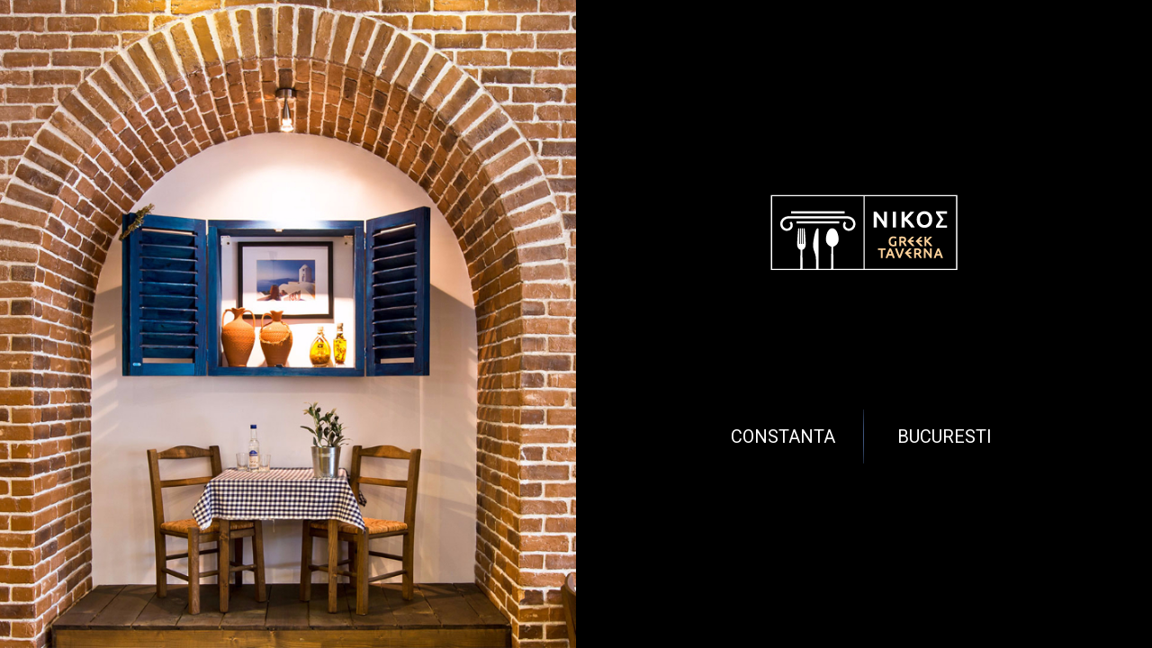

--- FILE ---
content_type: text/html; charset=UTF-8
request_url: https://nikosgreektaverna.ro/
body_size: 1010
content:

<!DOCTYPE html>
<html lang="en">
<head>
    <meta charset="UTF-8">
    <meta name="viewport" content="width=device-width, initial-scale=1.0">
    <meta http-equiv="X-UA-Compatible" content="ie=edge">
    <link rel="stylesheet" href="css/style.css">
	<link rel="shortcut icon" href="/favicon.ico">
	<title>Restaurant Cu Specific Grecesc | Restaurant & Take Away | Nikos Greek Taverna</title>
	<link href="https://fonts.googleapis.com/css?family=Roboto:400,700" rel="stylesheet">
	<meta name="facebook-domain-verification" content="pl6e5pib3n3xlgjbzv2z3y3nlesqqt" />
	<script src="js/this.js"></script>

    <link rel="shortcut icon" href="/favicon.ico">
    <meta name="description" content="Restaurant and take away - Nikos Greek Taverna transforma pranzurile banale la birou in adevarate plimbari pe malul marii Egee">
    <meta name="keywords" content="restaurant constanta, restaurant and take away, restaurant and take away constanta, nikos constanta, restaurant grecesc, restaurant grecesc constanta, specific grecesc">
    
    <!-- Google Tag Manager -->
    <script>(function(w,d,s,l,i){w[l]=w[l]||[];w[l].push({'gtm.start':
    new Date().getTime(),event:'gtm.js'});var f=d.getElementsByTagName(s)[0],
    j=d.createElement(s),dl=l!='dataLayer'?'&l='+l:'';j.async=true;j.src=
    'https://www.googletagmanager.com/gtm.js?id='+i+dl;f.parentNode.insertBefore(j,f);
    })(window,document,'script','dataLayer','GTM-N7GBF5B');</script>
    <!-- End Google Tag Manager -->

</head>
<body>
<!-- Google Tag Manager (noscript) -->
<noscript><iframe src="https://www.googletagmanager.com/ns.html?id=GTM-N7GBF5B"
height="0" width="0" style="display:none;visibility:hidden"></iframe></noscript>
<!-- End Google Tag Manager (noscript) -->
	<div class="Whole">
		<div class="Whole__half">
		 	<img src="img/main.jpg" alt="" width="" height="" class="Whole__image"/>
		</div>
		<div class="Whole__half Whole__half--black">
		  	<div class="Whole__logo">
	    		<img src ="img/logo.png" alt="" width="229" height="105" />
	    	</div>
			<div class="small__space">
	    	<div class="Whole__half Whole__half--text border-right">
	    		<a href="https://constanta.nikosgreektaverna.ro/" title="Constanta" class="transition">Constanta</a>
    		</div>
	    	<div class="Whole__half Whole__half--text">
	    		<a href="https://bucuresti.nikosgreektaverna.ro/" title="Bucuresti" class="transition">Bucuresti</a>
    		</div>
			</div>
		</div>
	</div>

</body>
</html>


--- FILE ---
content_type: text/css
request_url: https://nikosgreektaverna.ro/css/style.css
body_size: 1650
content:
@font-face {
    font-family: 'Diogenes';
    src: url('../fonts/Diogenes.eot');
    src: url('../fonts/Diogenes.eot?#iefix') format('embedded-opentype'),
         url('../fonts/Diogenes.woff') format('woff'),
         url('../fonts/Diogenes.ttf') format('truetype'),
         url('../fonts/Diogenes.svg#Diogenes') format('svg');
    font-weight: normal;
    font-style: normal;
}

@font-face {
    font-family: 'Encode-Medium';
    src: url('../fonts/EncodeSansCondensed-Medium.eot');
    src: url('../fonts/EncodeSansCondensed-Medium.eot?#iefix') format('embedded-opentype'),
         url('../fonts/EncodeSansCondensed-Medium.woff') format('woff'),
         url('../fonts/EncodeSansCondensed-Medium.ttf') format('truetype'),
         url('../fonts/EncodeSansCondensed-Medium.svg#EncodeSansCondensed-Medium') format('svg');
    font-weight: normal;
    font-style: normal;
}


@font-face {
    font-family: 'Roboto-Bold';
    src: url('../fonts/Roboto-Bold.eot');
    src: url('../fonts/Roboto-Bold.eot?#iefix') format('embedded-opentype'),
         url('../fonts/Roboto-Bold.woff') format('woff'),
         url('../fonts/Roboto-Bold.ttf') format('truetype'),
         url('../fonts/Roboto-Bold.svg#Roboto-Bold') format('svg');
    font-weight: normal;
    font-style: normal;
}

@font-face {
    font-family: 'Roboto-Light';
    src: url('../fonts/Roboto-Light.eot');
    src: url('../fonts/Roboto-Light.eot?#iefix') format('embedded-opentype'),
         url('../fonts/Roboto-Light.woff') format('woff'),
         url('../fonts/Roboto-Light.ttf') format('truetype'),
         url('../fonts/Roboto-Light.svg#Roboto-Light') format('svg');
    font-weight: normal;
    font-style: normal;
}

@font-face {
    font-family: 'Roboto-Medium';
    src: url('../fonts/Roboto-Medium.eot');
    src: url('../fonts/Roboto-Medium.eot?#iefix') format('embedded-opentype'),
         url('../fonts/Roboto-Medium.woff') format('woff'),
         url('../fonts/Roboto-Medium.ttf') format('truetype'),
         url('../fonts/Roboto-Medium.svg#Roboto-Medium') format('svg');
    font-weight: normal;
    font-style: normal;
}

@font-face {
    font-family: 'Roboto-Regular';
    src: url('../fonts/Roboto-Regular.eot');
    src: url('../fonts/Roboto-Regular.eot?#iefix') format('embedded-opentype'),
         url('../fonts/Roboto-Regular.woff') format('woff'),
         url('../fonts/Roboto-Regular.ttf') format('truetype'),
         url('../fonts/Roboto-Regular.svg#Roboto-Regular') format('svg');
    font-weight: normal;
    font-style: normal;
}


* {
	-webkit-box-sizing: border-box;
	-moz-box-sizing: border-box;
	box-sizing: border-box;
}

body {
	margin: 0;
}

.Whole {
	display: -webkit-box;
	display: -ms-flexbox;
	display: -webkit-flex;
	display: flex;
	align-items: center;
	justify-content: center;
	background-color: #000;
	position: relative;
	height: 100vh;
}

.Whole__half {
	width: 50%;
	float: left;
}

.Whole__image {
	width: 100%;
	display: block;
	height: 100vh;
	object-fit: cover;
}

.Whole__half--black {
	text-align: center;
}

p {
	color: #cba87c;
	font-size: 18px;
	margin-bottom: 15px;
}

a {
	color: #fff;
    font-size: 20px;
    line-height: 20px;
    text-decoration: none;
    font-family: 'Roboto', sans-serif;
    line-height: 60px;
    text-transform: uppercase;
}

.Whole__logo {
	width: 100%;
	float: left;
	margin-bottom: 140px;
}

a:hover {
	color: #cba87c;
}
.small__space {
    padding: 0 22%;
}
.transition,
.transition:hover {
	-webkit-transition: all .2s ease;
	-moz-transition: all .2s ease;
	-o-transition: all .2s ease;
	-ms-transition: all .2s ease;
	transition: all .2s ease
}

.border-right {
	background: url(../img/line.png) no-repeat right center;
}

.Whole__half a{
	position: relative;
}

.Whole__half a:before {
	position: absolute;
    bottom: -3px;
    left: 0;
    width: 114%;
    height: 1px;
    background: #cba87c;
    content: '';
    -webkit-transition: -webkit-transform .3s;
    -moz-transition: -moz-transform .3s;
    transition: transform .3s;
    -webkit-transform: scale(0.0);
    -moz-transform: scale(0.0);
    transform: scale(0.0);
    opacity: 1;
    margin-left: -7%;
}

.Whole__half a:hover:before {
    -webkit-transform: scale(1);
    -moz-transform: scale(1);
    transform: scale(1);
}



.modal-content p {
    font-size: 23px;
    line-height: 1.5;
    text-shadow: 1px 1px 2px rgba(0,0,0,0.8);
}

.modal-content p {
	margin-bottom: 30px;
	color:#fff;
}

.modal-content p.mb0 {
    margin-bottom: 0;
}

.modal-content .divider {
    width: 325px;
    height: 1px;
    background-color: #f0c082;
    margin: auto;
    margin: 30px auto;
}

.modal-content h2 {
    font-size: 33px;
    line-height: 1.35;
    font-family: 'Diogenes';
    letter-spacing: 0.66px;
    margin-top: 60px;
    margin-bottom: 10px;
    color: #cb732b;
	text-shadow: 1px 1px 1px #fff, 0px 1px 1px #fff;
	font-weight: 400;
}
.modal-content h2 span{
    display: block;
    font-size: 28px;
    color: #fff;
    text-shadow: 1px 1px 1px #000, 0px 1px 1px #000;
}

.custom-btn{
    background: #cb732b;
    color: #fff;
    text-decoration: none;
    text-transform: uppercase;
    padding: 12px 45px;
    font-size: 14px;
    letter-spacing: 0.3px;
    margin-top: 25px;
    display: inline-block;
	margin-bottom: 55px;
	line-height: 1;
}


/* The Modal (background) */
.modal {
    display: none; /* Hidden by default */
    position: fixed; /* Stay in place */
    z-index: 9999; /* Sit on top */
    padding-top: 100px; /* Location of the box */
    top: 0;
	right: 0;
	bottom: 0;
	left: 0;
    width: 100%; /* Full width */
    height: 100%; /* Full height */
    overflow: auto; /* Enable scroll if needed */
    background-color: rgb(0,0,0); /* Fallback color */
    background-color: rgba(0,0,0,0.4); /* Black w/ opacity */
	color: #fff;
	
}

/* Modal Content */
.modal-content {
    width: 530px;
	position: relative;
	margin: 0 auto;
	border-radius: 10px;
    background-size: cover;
    box-sizing: border-box;
	text-align: center;
	font-family: 'Roboto-Regular';
}

/* The Close Button */
.close {
    color: #000;
    font-size: 28px;
    font-weight: bold;
    position: absolute;
    top: 5px;
    right: 5px;
}

.close:hover,
.close:focus {
    color: #000;
    text-decoration: none;
    cursor: pointer;
}

@media only screen and (min-width: 768px) and (max-width: 991px) {
    .small__space {
        padding: 0;
    }
}

@media screen and (max-width:767px) {
	.modal-content {
        background: url(/img/excursie_grecia.png) no-repeat top center;
        background-size: auto 724px, cover;
        }
        .modal-content p br{
            display: none;
		}
		
	.Whole__half--black {
		position: absolute;
		top: 0;
		left: 0;
		background-color: #000;
		background: rgba(0, 0, 0, 0.7);
		height: 100vh;
		object-fit: cover;
	}
	.Whole__half {
		width: 100%;
	}
	.Whole {
		display: block;
	}
	.Whole__logo {
		margin-bottom: 60px;
		margin-top: 60px;
	}
	.Whole__half--text {
		margin-bottom: 50px;
	}
	.Whole__image {
		height: 100vh;
		object-fit: cover;
	}
	.border-right {
		background: inherit;
	}
}

--- FILE ---
content_type: text/plain
request_url: https://www.google-analytics.com/j/collect?v=1&_v=j102&a=771075413&t=pageview&_s=1&dl=https%3A%2F%2Fnikosgreektaverna.ro%2F&ul=en-us%40posix&dt=Restaurant%20Cu%20Specific%20Grecesc%20%7C%20Restaurant%20%26%20Take%20Away%20%7C%20Nikos%20Greek%20Taverna&sr=1280x720&vp=1280x720&_u=YEBAAEABAAAAACAAI~&jid=988607815&gjid=163943486&cid=998086019.1769514354&tid=UA-102768096-3&_gid=1022405006.1769514354&_r=1&_slc=1&gtm=45He61n1n81N7GBF5Bza200&gcd=13l3l3l3l1l1&dma=0&tag_exp=103116026~103200004~104527907~104528501~104684208~104684211~105391253~115616986~115938466~115938468~116185181~116185182~116682876~116988315~117041587~117223564&z=1854610324
body_size: -452
content:
2,cG-S7MF4TBEWT

--- FILE ---
content_type: application/javascript
request_url: https://nikosgreektaverna.ro/js/this.js
body_size: 513
content:
(function() {
    if (!sessionStorage.length) {
        localStorage.setItem('getSessionStorage', Date.now());
    };

    window.addEventListener('storage', function(event) {
        if (event.key == 'getSessionStorage') {
            localStorage.setItem('sessionStorage', JSON.stringify(sessionStorage));
            localStorage.removeItem('sessionStorage');

        } else if (event.key == 'sessionStorage' && !sessionStorage.length) {
            var data = JSON.parse(event.newValue),
                        value;
            for (key in data) {
                sessionStorage.setItem(key, data[key]);
            }
            showSessionStorage();
        }
    });
    window.onbeforeunload = function() {
        //sessionStorage.clear();
    };

    var el;

    function showSessionStorage() {
        el.innerHTML = sessionStorage.length ? JSON.stringify(sessionStorage) : 'sessionStorage is empty';
    }

    window.addEventListener('load', function() {

        var yetVisited = sessionStorage.getItem('popup');
            // Get the modal
        var modal = document.getElementById('myModal');

        // Get the <span> element that closes the modal
        var span = document.getElementsByClassName("close")[0];
        if (!yetVisited) {
            modal.style.display = "block";
        }
        // When the user clicks on <span> (x), close the modal
        span.onclick = function() {
            modal.style.display = "none";
            sessionStorage.setItem("popup", "yes");
        }

        // When the user clicks anywhere outside of the modal, close it
        window.onclick = function(event) {
            if (event.target == modal) {
                modal.style.display = "none";
                sessionStorage.setItem("popup", "yes");
            }
        }
    })
})();